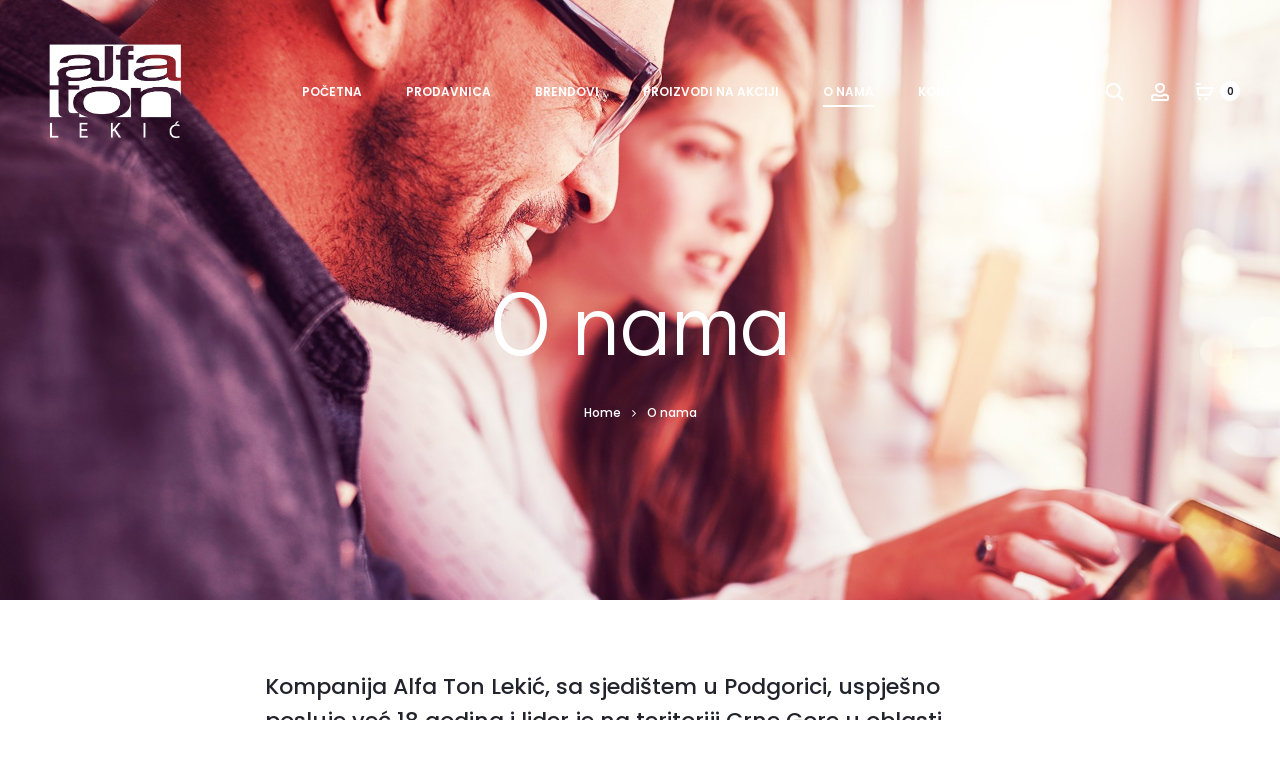

--- FILE ---
content_type: image/svg+xml
request_url: https://alfaton.me/wp-content/uploads/2023/11/visa-secure.svg
body_size: 643
content:
<?xml version="1.0" encoding="UTF-8"?>
<svg xmlns="http://www.w3.org/2000/svg" id="Layer_1" data-name="Layer 1" viewBox="0 0 150.36 93">
  <defs>
    <style> .cls-1, .cls-2, .cls-3 { stroke-width: 0px; } .cls-1, .cls-4 { fill: #fefefe; } .cls-2 { fill-rule: evenodd; } .cls-2, .cls-3 { fill: #1a1f71; } .cls-4 { stroke: #fefefe; stroke-miterlimit: 10; stroke-width: .22px; } </style>
  </defs>
  <g id="Layer_1-2" data-name="Layer_1">
    <rect class="cls-1" x="32.61" y="4" width="85.15" height="42.55"></rect>
    <rect class="cls-3" x="32.61" y="46.45" width="85.15" height="42.55"></rect>
    <path class="cls-4" d="m57.69,62.46c-.45-.22-1.2-.45-2.19-.45-2.07,0-3.38,1.16-3.38,2.71,0,1.33,1.05,2.21,2.6,2.8,1.24.48,1.77,1,1.77,1.83,0,.88-.69,1.48-1.93,1.48-.86,0-1.7-.26-2.26-.58l-.35,1.24c.51.32,1.54.59,2.52.59,2.33,0,3.62-1.23,3.62-2.86,0-1.34-.8-2.2-2.47-2.89-1.32-.53-1.9-.95-1.9-1.78,0-.63.52-1.3,1.75-1.3.85,0,1.51.25,1.85.43l.38-1.23Zm7.74,8.25h-4.09v-3.25h3.64v-1.23h-3.64v-2.84h3.86v-1.24h-5.43v9.8h5.67v-1.24Zm8.05-.22c-.45.21-1.17.35-1.88.35-2.14,0-3.48-1.35-3.48-3.75,0-2.54,1.49-3.82,3.5-3.82.77,0,1.38.17,1.82.36l.34-1.21c-.29-.14-1.02-.39-2.21-.39-2.88,0-5.1,1.82-5.1,5.15,0,3.12,1.94,4.92,4.84,4.92,1.13,0,2.01-.21,2.44-.41l-.27-1.19Zm9.14-8.34h-1.58v5.93c0,1.95-.81,2.79-2.11,2.79-1.2,0-2.05-.84-2.05-2.79v-5.93h-1.58v5.84c0,2.92,1.44,4.1,3.57,4.1s3.75-1.23,3.75-4.13v-5.8Zm6.6,5.12c1.05-.37,1.86-1.23,1.86-2.48,0-.79-.29-1.47-.83-1.92-.65-.55-1.6-.78-2.96-.78-.94,0-1.86.09-2.53.21v9.66h1.56v-4.14h.95c1.1,0,1.6.5,1.89,1.8.26,1.2.5,2.06.65,2.34h1.63c-.21-.37-.46-1.38-.77-2.66-.25-1.04-.68-1.72-1.46-2v-.02Zm-2.89-.58v-3.36c.19-.05.57-.09,1.1-.09,1.13,0,2.08.43,2.08,1.7,0,1.05-.82,1.75-2.12,1.75h-1.06Zm12.18,4.02h-4.09v-3.25h3.64v-1.23h-3.64v-2.84h3.86v-1.24h-5.43v9.8h5.66v-1.24Z"></path>
    <path class="cls-2" d="m73.17,15.94l-4.08,19.08h-4.93l4.08-19.08h4.93Zm20.78,12.32l2.61-7.17,1.49,7.17h-4.1Zm5.5,6.76h4.56l-3.98-19.08h-4.21c-.95,0-1.74.56-2.11,1.4l-7.4,17.7h5.18l1.03-2.85h6.33l.6,2.84Zm-12.88-6.23c.01-5.04-6.96-5.31-6.92-7.57.01-.69.67-1.41,2.1-1.59.7-.09,2.64-.16,4.87.84l.86-4.05c-1.18-.44-2.72-.85-4.62-.85-4.87,0-8.32,2.59-8.34,6.31-.03,2.75,2.46,4.27,4.33,5.19,1.91.94,2.56,1.54,2.56,2.37-.01,1.27-1.54,1.84-2.95,1.87-2.49.04-3.92-.67-5.08-1.2l-.89,4.18c1.16.53,3.28,1,5.49,1.01,5.19.01,8.57-2.56,8.6-6.53h0Zm-20.45-12.85l-8,19.08h-5.23l-3.93-15.23c-.23-.94-.44-1.28-1.17-1.68-1.19-.64-3.15-1.25-4.87-1.63l.11-.55h8.4c1.07,0,2.03.72,2.28,1.95l2.08,11.05,5.14-12.99h5.2Z"></path>
  </g>
</svg>


--- FILE ---
content_type: image/svg+xml
request_url: https://alfaton.me/wp-content/uploads/2023/11/kartice.svg
body_size: 2431
content:
<?xml version="1.0" encoding="UTF-8"?>
<svg xmlns="http://www.w3.org/2000/svg" xmlns:xlink="http://www.w3.org/1999/xlink" id="Layer_1" data-name="Layer 1" viewBox="0 0 410.09 93">
  <defs>
    <style> .cls-1 { fill: #f79e1b; } .cls-1, .cls-2, .cls-3, .cls-4, .cls-5, .cls-6, .cls-7, .cls-8, .cls-9 { stroke-width: 0px; } .cls-1, .cls-2, .cls-3, .cls-5, .cls-10, .cls-6, .cls-7, .cls-8 { fill-rule: evenodd; } .cls-2, .cls-4 { fill: #eb001b; } .cls-5 { fill: url(#linear-gradient); } .cls-10 { fill: #fff; stroke: #e0e0e0; stroke-miterlimit: 10; stroke-width: .75px; } .cls-6 { fill: #7375cf; } .cls-7 { fill: #ff5f00; } .cls-8 { fill: #231f20; } .cls-9 { fill: #00a2e5; } </style>
    <linearGradient id="linear-gradient" x1="4116.94" y1="-11661.65" x2="5893.71" y2="-11716.41" gradientTransform="translate(-89.59 -357.82) scale(.03 -.03)" gradientUnits="userSpaceOnUse">
      <stop offset="0" stop-color="#2f3387"></stop>
      <stop offset="1" stop-color="#181b62"></stop>
    </linearGradient>
  </defs>
  <path class="cls-10" d="m33.62,16.87h99.74c1.24,0,2.25,1,2.25,2.25v54.76c0,1.24-1,2.25-2.25,2.25H33.62c-1.24,0-2.25-1-2.25-2.25V19.12c0-1.24,1-2.25,2.25-2.25Z"></path>
  <path id="Combined-Shape" class="cls-5" d="m58.06,39.48c-2.56-1.69-4.87-2.28-5.25-2.39-.03,0-.07-.03-.07-.03l.1-.31h7.92c2.18,0,2.39,1.73,2.39,1.73l1.69,8.68h0l.55,2.83,4.81-13.24h5.39l-7.99,19.26h-5.25l-4.29-16.53Zm21.37,16.53h-5.25l3.28-19.26h5.29l-3.32,19.26Zm34.74,0h-5.84l-.59-2.87h-6.12l-1,2.87h-5.01l7.19-17.84s.41-1.42,2.21-1.42h5.29l3.87,19.26Zm-17.84-14.45c-2.04-1.14-6.67-1.42-6.67.69s6.64,2.56,6.64,7.4-4.91,6.36-8.16,6.36-5.39-1.04-5.39-1.04l.69-4.18c1.97,1.59,7.88,2.04,7.88-.48s-6.6-2.59-6.6-7.4c0-5.12,5.64-6.15,8.02-6.15,2.18,0,4.29.8,4.29.8l-.69,4.01Zm7.12,8.54h4.29l-1.56-7.43-2.73,7.43Z"></path>
  <path class="cls-10" d="m155.1,16.87h99.74c1.24,0,2.25,1,2.25,2.25v54.76c0,1.24-1,2.25-2.25,2.25h-99.74c-1.24,0-2.25-1-2.25-2.25V19.12c0-1.24,1-2.25,2.25-2.25Z"></path>
  <polygon id="Fill-2" class="cls-7" points="197.49 55.94 213.01 55.94 213.01 28.04 197.49 28.04 197.49 55.94"></polygon>
  <path id="Fill-3" class="cls-2" d="m198.49,41.97c0-5.64,2.63-10.68,6.78-13.93-3.04-2.39-6.85-3.8-10.96-3.8-9.82,0-17.77,7.95-17.77,17.74s7.95,17.74,17.77,17.74c4.11,0,7.92-1.42,10.96-3.77-4.15-3.25-6.78-8.3-6.78-13.97Z"></path>
  <path id="Fill-4" class="cls-1" d="m233.41,52.96v-.69h-.17l-.21.48-.21-.48h-.21v.69h.14v-.52l.21.45h.1l.21-.45v.52h.14Zm-1.14,0v-.55h.21v-.14h-.55v.14h.21v.55h.14Z"></path>
  <path id="Fill-5" class="cls-1" d="m233.96,41.97c0,9.82-7.95,17.74-17.74,17.74-4.15,0-7.95-1.42-10.96-3.77,4.11-3.25,6.78-8.3,6.78-13.97s-2.66-10.68-6.78-13.93c3.01-2.39,6.81-3.8,10.96-3.8,9.78,0,17.74,7.95,17.74,17.74Z"></path>
  <path class="cls-3" d="m187.57,68.73v-2.9c0-1.11-.66-1.83-1.83-1.83-.55,0-1.18.21-1.62.83-.35-.55-.8-.83-1.52-.83-.48,0-.97.14-1.35.69v-.59h-1v4.63h1v-2.56c0-.83.41-1.21,1.11-1.21s1,.41,1,1.21v2.56h1v-2.56c0-.83.48-1.21,1.11-1.21.69,0,1,.41,1,1.21v2.56h1.11Zm14.97-4.63h-1.66v-1.42h-1v1.42h-.9v.9h.9v2.14c0,1.07.45,1.69,1.59,1.69.45,0,.9-.14,1.24-.35l-.28-.86c-.31.17-.62.24-.86.24-.48,0-.69-.31-.69-.8v-2.07h1.66v-.9Zm8.54-.1c-.59,0-.97.28-1.21.69v-.59h-1v4.63h1v-2.63c0-.76.35-1.21.97-1.21.21,0,.45.07.62.1l.28-.97c-.17-.03-.45-.03-.66-.03h0Zm-12.93.48c-.48-.35-1.14-.48-1.87-.48-1.14,0-1.94.59-1.94,1.49,0,.8.59,1.21,1.59,1.35l.48.07c.52.1.83.24.83.48,0,.35-.38.59-1.07.59s-1.21-.24-1.52-.48l-.48.76c.52.38,1.24.59,1.97.59,1.35,0,2.11-.62,2.11-1.52,0-.8-.62-1.24-1.59-1.38l-.48-.07c-.41-.03-.76-.14-.76-.41,0-.35.35-.55.86-.55.59,0,1.14.24,1.45.41l.41-.83Zm26.83-.48c-.59,0-.97.28-1.21.69v-.59h-1v4.63h1v-2.63c0-.76.35-1.21.97-1.21.17,0,.41.07.62.1l.28-.97c-.17-.03-.48-.03-.66-.03h0Zm-12.9,2.42c0,1.38.97,2.42,2.45,2.42.69,0,1.14-.14,1.62-.55l-.48-.8c-.38.28-.76.41-1.18.41-.83,0-1.42-.59-1.42-1.49s.59-1.45,1.42-1.52c.41,0,.8.17,1.18.45l.48-.83c-.48-.38-.93-.52-1.62-.52-1.49,0-2.45,1-2.45,2.42h0Zm9.33,0v-2.32h-1v.59c-.35-.45-.83-.69-1.45-.69-1.31,0-2.32,1-2.32,2.42s1,2.42,2.32,2.42c.66,0,1.14-.24,1.45-.69v.59h1v-2.32Zm-3.7,0c0-.83.52-1.52,1.38-1.52s1.38.66,1.38,1.52-.55,1.49-1.38,1.49c-.86-.03-1.38-.66-1.38-1.49h0Zm-12.07-2.42c-1.35,0-2.32.97-2.32,2.42s.97,2.42,2.35,2.42c.69,0,1.35-.21,1.9-.62l-.48-.73c-.38.28-.86.48-1.35.48-.62,0-1.24-.31-1.42-1.14h3.42v-.38c.03-1.49-.83-2.45-2.11-2.45h0Zm0,.86c.62,0,1.07.38,1.14,1.11h-2.39c.1-.62.52-1.11,1.24-1.11h0Zm25.03,1.56v-4.15h-1v2.42c-.35-.45-.83-.69-1.45-.69-1.28,0-2.28,1-2.28,2.42s1,2.42,2.28,2.42c.69,0,1.18-.24,1.45-.69v.59h1v-2.32Zm-3.7,0c0-.83.52-1.52,1.38-1.52s1.42.66,1.42,1.52-.59,1.49-1.42,1.49c-.86-.03-1.38-.66-1.38-1.49h0Zm-33.74,0v-2.32h-1v.59c-.35-.45-.83-.69-1.45-.69-1.28,0-2.28,1-2.28,2.42s1,2.42,2.28,2.42c.69,0,1.18-.24,1.45-.69v.59h1v-2.32Zm-3.73,0c0-.83.52-1.52,1.38-1.52s1.42.66,1.42,1.52-.59,1.49-1.42,1.49c-.86-.03-1.38-.66-1.38-1.49Z"></path>
  <path id="Fill-1" class="cls-3" d="m232.13,68.52v.1h.07s.03-.03.03-.03t.03-.03l-.03-.03h-.1Zm.07-.07s.07,0,.1.03.03.03.03.07,0,.07-.03.07c0,.03-.03.03-.07.03l.1.14h-.07l-.1-.14h-.03v.14h-.07v-.35h.14Zm-.03.45h.14l.07-.07s.03-.07.07-.1c0-.03.03-.07.03-.1s-.03-.07-.03-.1c-.03-.03-.03-.07-.07-.1l-.07-.07h-.24s-.07.03-.07.07c-.03.03-.07.07-.07.1-.03.03-.03.07-.03.1s0,.07.03.1c0,.03.03.07.07.1,0,.03.03.03.07.07h.1Zm0-.66c.07,0,.1.03.17.03l.1.1s.07.07.07.1c.03.03.03.1.03.14,0,.07,0,.1-.03.14,0,.07-.03.1-.07.14s-.07.03-.1.07c-.07,0-.1.03-.17.03-.03,0-.07-.03-.14-.03-.03-.03-.07-.03-.1-.07s-.07-.07-.07-.14c-.03-.03-.03-.07-.03-.14,0-.03,0-.1.03-.14,0-.03.03-.07.07-.1l.1-.1c.07,0,.1-.03.14-.03Z"></path>
  <path class="cls-10" d="m276.73,16.87h99.74c1.24,0,2.25,1,2.25,2.25v54.76c0,1.24-1,2.25-2.25,2.25h-99.74c-1.24,0-2.28-1-2.28-2.25V19.12c0-1.24,1.04-2.25,2.28-2.25Z"></path>
  <circle class="cls-4" cx="315.83" cy="41.38" r="18.22"></circle>
  <circle class="cls-9" cx="336.64" cy="41.38" r="18.22"></circle>
  <path class="cls-6" d="m334.05,41.38c0-6.26-3.15-11.72-7.81-14.83-4.7,3.35-7.81,8.82-7.81,14.83s3.11,11.69,7.81,14.83c4.67-3.15,7.81-8.61,7.81-14.83Z"></path>
  <path class="cls-8" d="m342,64.13c.21,0,.52.03.76.1l-.35,1.04c-.21-.1-.45-.1-.66-.1-.73,0-1.07.45-1.07,1.28v2.8h-1.11v-5.01h1.07v.62c.28-.45.69-.73,1.35-.73h0Zm-4.04,1.11h-1.8v2.28c0,.48.17.83.73.83.28,0,.66-.1.97-.28l.31.93c-.35.24-.9.38-1.35.38-1.31,0-1.76-.69-1.76-1.87v-2.28h-1v-1h1v-1.52h1.11v1.52h1.8v1Zm-13.97,1.07c.1-.73.55-1.21,1.31-1.21s1.18.45,1.28,1.21h-2.59Zm3.73.45c-.03-1.59-.97-2.63-2.39-2.63s-2.49,1.04-2.49,2.63,1.07,2.63,2.56,2.63c.76,0,1.45-.21,2.04-.69l-.52-.83c-.41.35-.97.52-1.45.52-.73,0-1.35-.31-1.52-1.21h3.73c0-.14.03-.28.03-.41h0Zm4.81-1.24c-.31-.17-.93-.41-1.59-.41-.59,0-.93.21-.93.59,0,.31.38.41.83.48l.52.07c1.11.17,1.76.62,1.76,1.52s-.83,1.62-2.28,1.62c-.83,0-1.59-.21-2.18-.66l.52-.83c.35.28.9.52,1.66.52s1.14-.24,1.14-.62c0-.28-.28-.45-.86-.52l-.52-.07c-1.14-.17-1.73-.66-1.73-1.49,0-1,.8-1.59,2.07-1.59.8,0,1.52.17,2.04.52l-.45.86Zm13.45-.35c-.24,0-.45.03-.62.1-.21.07-.38.17-.52.35-.14.14-.24.31-.31.48-.1.21-.14.41-.14.66s.03.45.14.66c.07.21.17.38.31.52s.31.24.52.35c.17.07.38.1.62.1.21,0,.41-.03.62-.1.21-.1.38-.21.52-.35s.24-.31.31-.52c.1-.21.14-.41.14-.66s-.03-.45-.14-.66c-.07-.17-.17-.35-.31-.48-.14-.17-.31-.28-.52-.35s-.41-.1-.62-.1h0Zm0-1.04c.38,0,.76.03,1.07.17.35.14.62.35.86.59.24.21.45.48.59.83.1.31.17.66.17,1.04s-.07.73-.17,1.07c-.14.31-.35.59-.59.83s-.52.41-.86.55c-.31.14-.69.21-1.07.21s-.76-.07-1.07-.21c-.35-.14-.62-.31-.86-.55s-.45-.52-.55-.83c-.14-.35-.21-.69-.21-1.07s.07-.73.21-1.04c.1-.35.31-.62.55-.83.24-.24.52-.45.86-.59.31-.14.69-.17,1.07-.17h0Zm-28.38,2.63c0-.9.59-1.62,1.52-1.62s1.52.69,1.52,1.62-.62,1.59-1.52,1.59-1.52-.73-1.52-1.59h0Zm4.08,0v-2.52h-1.11v.62c-.35-.45-.86-.73-1.59-.73-1.38,0-2.49,1.07-2.49,2.63s1.11,2.63,2.49,2.63c.73,0,1.24-.28,1.59-.73v.59h1.11v-2.49Zm-6.15,2.49v-3.15c0-1.18-.76-1.97-1.97-1.97-.66-.03-1.31.17-1.76.86-.35-.55-.9-.86-1.66-.86-.55,0-1.07.14-1.49.73v-.62h-1.07v5.01h1.11v-2.77c0-.86.45-1.35,1.21-1.35s1.11.48,1.11,1.35v2.77h1.07v-2.77c0-.86.52-1.35,1.24-1.35s1.11.48,1.11,1.35v2.77h1.11Z"></path>
</svg>


--- FILE ---
content_type: image/svg+xml
request_url: https://alfaton.me/wp-content/uploads/2023/11/all-secure.svg
body_size: 1837
content:
<?xml version="1.0" encoding="UTF-8"?>
<svg xmlns="http://www.w3.org/2000/svg" id="Layer_1" data-name="Layer 1" viewBox="0 0 299.64 93">
  <defs>
    <style> .cls-1 { letter-spacing: 0em; } .cls-2, .cls-3, .cls-4, .cls-5 { stroke-width: 0px; } .cls-2, .cls-4 { fill: #fefefe; } .cls-6 { fill: #bfcad9; font-family: MyriadPro-Regular, 'Myriad Pro'; font-size: 16px; isolation: isolate; } .cls-3 { fill: #3bb0c8; } .cls-7 { letter-spacing: 0em; } .cls-8 { letter-spacing: 0em; } .cls-9 { letter-spacing: 0em; } .cls-4, .cls-5 { fill-rule: evenodd; } .cls-5 { fill: #213d62; } .cls-10 { letter-spacing: 0em; } .cls-11 { letter-spacing: 0em; } </style>
  </defs>
  <g id="Layer_1-2" data-name="Layer_1">
    <path class="cls-5" d="m37.7,0h224.2c1.25,0,2.27,1.02,2.27,2.24v88.49c0,1.25-1.02,2.27-2.27,2.27H37.7c-1.22,0-2.24-1.02-2.24-2.27V2.24C35.46,1.02,36.49,0,37.7,0Z"></path>
  </g>
  <g id="Layer_1_0" data-name="Layer_1 0">
    <text class="cls-6" transform="translate(53.06 27.96)">
      <tspan class="cls-7" x="0" y="0">S</tspan>
      <tspan x="7.98" y="0">ecu</tspan>
      <tspan class="cls-9" x="31.98" y="0">r</tspan>
      <tspan x="37.05" y="0">e p</tspan>
      <tspan class="cls-11" x="57.56" y="0">a</tspan>
      <tspan x="65.14" y="0">yme</tspan>
      <tspan class="cls-1" x="94.04" y="0">n</tspan>
      <tspan x="102.85" y="0">ts </tspan>
      <tspan class="cls-10" x="117.87" y="0">b</tspan>
      <tspan class="cls-8" x="126.87" y="0">y</tspan>
    </text>
    <g id="_1922680067024" data-name=" 1922680067024">
      <path class="cls-2" d="m91.36,50.65l.57.17-.09.65c-.17.57-.17,1.13-.23,1.79-.09.79-.17,1.62-.34,2.35l3.23,1.28,12.95-8.73-14.97.17-1.62,2.18c.17,0,.31.09.48.14h0Z"></path>
      <path class="cls-2" d="m86.51,49.12l.17-.09.23.09c.65.26,1.39.48,2.01.74h.17l2.18-2.52-3.23-14.23-5.75,14.23,1.79,2.52c.74-.26,1.62-.48,2.44-.74h0Z"></path>
      <path class="cls-2" d="m80.84,55.61c-.09-.74,0-1.47.09-2.21.09-.71.09-1.36.09-1.93v-.65l.65-.23c.14,0,.31-.09.48-.09l-1.3-2.18-14.88-.17,11.39,8.73,3.49-1.28h0Z"></path>
      <polygon class="cls-3" points="74.3 74.52 73.08 74.52 73.16 73.24 74.44 73.24 74.3 74.52"></polygon>
      <polygon class="cls-3" points="71.06 76.39 69.76 76.39 69.85 75.17 71.12 75.17 71.06 76.39"></polygon>
      <polygon class="cls-3" points="75.91 69.1 77.22 69.1 77.27 67.83 76.08 67.83 75.91 69.1"></polygon>
      <polygon class="cls-3" points="77.13 70.07 78.41 70.07 78.49 68.79 77.22 68.79 77.13 70.07"></polygon>
      <polygon class="cls-3" points="74.61 71.14 75.91 71.14 76 69.84 74.69 69.84 74.61 71.14"></polygon>
      <polygon class="cls-3" points="71.94 72.19 73.25 72.19 73.33 70.97 72.11 70.97 71.94 72.19"></polygon>
      <path class="cls-3" d="m76.71,66.27h1.3-1.3Zm2.69-1.28h0l.06-1.22h1.22l-.09,1.22h-1.19Zm-5.44,3.8h1.3l.09-1.3h1.3l.06-1.22h1.3l-.17,1.22h1.3l.09-1.22h2.49l.17-1.28h1.22l.09-.34.09-.88h1.19v-.09l.17-2.35c-1.22-.88-2.35-1.84-3.15-3.15-.09-.26-.26-.48-.34-.74l-3.46.96-4.88,11.65h1.05l.09-1.28h0Z"></path>
      <path class="cls-2" d="m90.57,57.28c-.17.26-.34.51-.51.74-.96,1.3-2.27,2.27-3.63,3.15l-.26,2.35,11.17,8.81-3.46-14.06-3.32-.99h0Z"></path>
      <path class="cls-4" d="m116.76,64.26c.34-2.18.99-5.67,1.96-10.35-.09,4.11-.09,7.51-.09,10.35h-1.87Zm6.07-15.87h-7.82l-4.71.09v.26c1.7.4,3.15,1.05,4.28,1.93l-4.45,22.33h5.58l.74-4.36h1.93l-.06,4.36h5.5l-.99-24.6h0Z"></path>
      <polygon class="cls-4" points="132.46 48.38 130.76 68.06 133.99 68.06 133.59 72.99 124.86 72.99 127.04 48.38 132.46 48.38"></polygon>
      <polygon class="cls-4" points="142.66 48.38 140.96 68.06 144.28 68.06 143.8 72.99 135.12 72.99 137.25 48.38 142.66 48.38"></polygon>
      <path class="cls-4" d="m158.11,55.92h-5.02l.17-1.87c.09-.79.09-1.36-.09-1.62-.09-.23-.31-.31-.57-.31-.31,0-.65.14-.82.48-.14.23-.31.74-.4,1.36,0,.82,0,1.47.17,1.87s.65.88,1.36,1.45c2.27,1.7,3.66,3.17,4.22,4.22s.74,2.83.48,5.24c-.17,1.7-.4,3-.88,3.83-.43.88-1.13,1.53-2.21,2.1-1.05.57-2.18.88-3.54.88-1.45,0-2.66-.31-3.66-.96-.96-.65-1.53-1.53-1.76-2.52-.26-.96-.26-2.41-.09-4.28l.14-1.62h5.02l-.23,3c-.09.96-.09,1.53,0,1.79.17.31.4.4.74.4.4,0,.62-.17.88-.48.17-.34.31-.82.4-1.47.09-1.45,0-2.41-.23-2.83-.34-.48-1.13-1.19-2.35-2.27-1.3-1.05-2.1-1.76-2.52-2.24-.4-.51-.71-1.13-.88-2.04-.26-.79-.31-1.87-.17-3.15.17-1.96.48-3.32.99-4.14.48-.88,1.19-1.62,2.1-2.1.96-.48,2.1-.74,3.4-.74s2.58.34,3.54.82c.91.57,1.56,1.22,1.79,2.01.26.82.26,2.18.09,4.22l-.09.96h0Z"></path>
      <polygon class="cls-4" points="161.11 48.38 170.15 48.38 169.67 53.34 166.13 53.34 165.7 58.02 169.02 58.02 168.62 62.73 165.31 62.73 164.83 68.06 168.79 68.06 168.4 72.99 158.93 72.99 161.11 48.38"></polygon>
      <path class="cls-4" d="m184.02,59.16h-5.53l.43-4.28c.09-1.22.09-2.04,0-2.35-.09-.26-.34-.4-.74-.4s-.74.14-.88.57c-.09.31-.26,1.13-.34,2.41l-1.05,11.42c-.09,1.13-.09,1.93,0,2.27.09.4.34.57.74.57s.71-.17.88-.57c.09-.34.26-1.22.4-2.52l.26-3.15h5.41l-.09.96c-.23,2.61-.48,4.36-.88,5.41-.4,1.08-1.22,2.04-2.27,2.83-1.13.82-2.49,1.22-3.97,1.22-1.62,0-2.92-.4-3.88-1.05s-1.53-1.62-1.79-2.83c-.23-1.22-.23-2.98-.06-5.41l.62-7.11c.17-1.79.34-3.17.51-3.97.23-.91.54-1.79,1.19-2.58.57-.82,1.3-1.47,2.27-1.96.99-.48,2.04-.74,3.17-.74,1.62,0,2.89.43,3.88,1.13.96.74,1.62,1.62,1.76,2.66.26,1.13.34,2.83.09,5.1l-.14,2.35h0Z"></path>
      <path class="cls-4" d="m199.35,48.38l-1.45,16.44c-.17,1.87-.34,3.23-.51,3.97-.14.71-.57,1.53-1.13,2.35-.57.71-1.28,1.36-2.18,1.76-.79.43-1.84.65-2.98.65-1.22,0-2.24-.23-3.2-.71-.91-.51-1.56-1.13-1.96-1.96-.4-.74-.65-1.62-.65-2.44,0-.88.17-2.75.4-5.5l1.22-14.57h5.47l-1.59,18.45c-.09,1.05-.14,1.79-.09,2.13.09.23.26.4.57.4.34,0,.57-.17.74-.48.09-.34.26-1.13.34-2.35l1.59-18.14h5.41Z"></path>
      <path class="cls-4" d="m201.62,48.38h3.8c2.58,0,4.28.17,5.19.43.88.23,1.62.79,2.1,1.79.48.96.65,2.41.4,4.51-.17,1.96-.48,3.26-.88,3.88-.48.65-1.3,1.08-2.52,1.22,1.05.26,1.7.74,2.04,1.22.31.57.57,1.05.57,1.45.06.43,0,1.64-.17,3.66l-.57,6.46h-5.02l.74-8.16c.09-1.3.09-2.1-.09-2.44-.17-.31-.57-.48-1.3-.48l-.96,11.08h-5.5l2.18-24.6h0Zm5.1,4.22l-.48,5.5c.57,0,.96-.09,1.28-.31.26-.17.4-.82.48-1.96l.17-1.3c.09-.79,0-1.28-.26-1.53-.23-.23-.62-.4-1.19-.4h0Z"></path>
      <polygon class="cls-4" points="215.93 48.38 225 48.38 224.6 53.34 220.95 53.34 220.55 58.02 223.95 58.02 223.53 62.73 220.15 62.73 219.64 68.06 223.7 68.06 223.21 72.99 213.83 72.99 215.93 48.38"></polygon>
    </g>
  </g>
</svg>


--- FILE ---
content_type: image/svg+xml
request_url: https://alfaton.me/wp-content/uploads/2023/11/master-id-check.svg
body_size: 2400
content:
<?xml version="1.0" encoding="UTF-8"?>
<svg xmlns="http://www.w3.org/2000/svg" id="Layer_1" data-name="Layer 1" viewBox="0 0 150.36 93">
  <defs>
    <style> .cls-1 { fill: #f9a132; } .cls-1, .cls-2, .cls-3, .cls-4 { stroke-width: 0px; } .cls-2 { fill: #f26b35; } .cls-4 { fill: #e63237; } </style>
  </defs>
  <g id="_Layer_1" data-name=" #Layer_1">
    <path class="cls-3" d="m114.57,88.43h-.16v.43h-.08v-.43h-.16v-.08h.41v.08Zm.62.43h-.08v-.41l-.14.37h-.09l-.14-.36v.41h-.08v-.51h.12l.14.36.14-.36h.12v.51Zm-76.64,0h-1.11v-12.73h1.11v12.73Zm8.46-12.73h0c1.06,0,2.01.15,2.86.45.85.3,1.57.72,2.16,1.27.6.55,1.05,1.22,1.37,2,.32.79.49,1.67.49,2.64s-.16,1.86-.49,2.64c-.32.79-.78,1.46-1.37,2.01-.59.55-1.31.97-2.16,1.27-.85.3-1.81.45-2.86.45h-4.65v-12.73h4.65Zm-3.54,1.06h0v10.62h3.54c.93,0,1.75-.12,2.45-.38.71-.25,1.31-.6,1.79-1.06.49-.47.85-1.02,1.1-1.68.24-.66.37-1.39.37-2.19s-.12-1.54-.37-2.19c-.25-.66-.62-1.22-1.1-1.68-.49-.46-1.08-.82-1.79-1.06-.7-.25-1.52-.37-2.45-.37h-3.54Zm24.05-1.2h0c.55,0,1.08.06,1.58.18.51.12.99.3,1.43.52.45.23.85.51,1.21.83s.67.68.93,1.09l-.93.62c-.22-.34-.48-.63-.78-.9s-.63-.49-.99-.68c-.36-.18-.75-.34-1.16-.43s-.85-.15-1.29-.15c-.76,0-1.46.13-2.12.39-.65.26-1.22.63-1.7,1.11-.48.48-.86,1.05-1.14,1.72-.28.66-.41,1.41-.41,2.21s.14,1.56.41,2.22c.28.67.66,1.24,1.14,1.72.49.48,1.05.85,1.7,1.11.66.26,1.36.39,2.12.39.44,0,.87-.05,1.28-.14.41-.1.8-.24,1.16-.43s.69-.41.99-.68c.3-.27.56-.57.78-.91l.91.66c-.27.4-.58.76-.95,1.07s-.76.58-1.2.81c-.43.22-.91.39-1.41.51-.5.12-1.02.18-1.56.18-.93,0-1.79-.16-2.59-.48-.8-.32-1.48-.77-2.07-1.34-.58-.57-1.04-1.26-1.37-2.06s-.49-1.68-.49-2.63.16-1.83.49-2.63.79-1.48,1.37-2.06c.58-.58,1.27-1.02,2.07-1.35.8-.32,1.66-.48,2.59-.48Zm8.92,5.8h0c.17-.28.37-.52.6-.73.22-.2.47-.37.74-.5.26-.13.55-.23.83-.3.29-.06.58-.09.87-.09.53,0,1.02.08,1.47.24.44.16.82.39,1.14.68.32.3.57.66.74,1.09.17.43.26.9.26,1.43v5.24h-1.04v-4.93c0-.43-.06-.82-.18-1.16-.12-.35-.3-.64-.53-.88-.24-.24-.53-.42-.87-.55-.34-.13-.72-.2-1.16-.2-.4,0-.78.07-1.12.2-.35.14-.65.34-.91.58-.26.25-.46.55-.61.9s-.22.74-.22,1.15v4.88h-1.04v-13.09h1.04v6.02Zm13.42-1.62h0c.57,0,1.1.11,1.58.32.49.22.91.51,1.27.9s.64.85.84,1.39c.2.53.31,1.12.32,1.75v.22c0,.07,0,.14-.01.2h-7.18c.04.5.15.94.34,1.33.18.39.43.72.72.99s.64.47,1.02.61c.38.14.8.21,1.23.21.6,0,1.14-.11,1.61-.33s.9-.51,1.29-.89l.55.71c-.28.28-.55.51-.83.68-.28.18-.57.33-.86.44-.3.11-.59.18-.9.22-.3.05-.6.07-.91.07-.62,0-1.2-.11-1.73-.32-.53-.22-.99-.52-1.37-.91s-.68-.85-.89-1.39c-.21-.54-.32-1.14-.32-1.79s.11-1.24.32-1.78.51-1.01.89-1.4c.37-.39.83-.7,1.35-.91.51-.22,1.08-.33,1.68-.33Zm-.02.92h0c-.43,0-.83.07-1.2.22-.36.14-.68.35-.95.62-.27.26-.49.58-.66.94-.18.36-.28.76-.34,1.2h6.12c-.04-.45-.14-.85-.3-1.22s-.37-.68-.64-.94c-.27-.26-.57-.47-.92-.61-.34-.14-.72-.22-1.12-.22Zm10.36-.92h0c.64,0,1.22.11,1.77.34.55.22,1.01.55,1.39.99l-.67.7c-.34-.34-.71-.6-1.12-.78-.42-.18-.88-.28-1.39-.28-.47,0-.91.09-1.31.26-.4.18-.76.41-1.05.72-.3.3-.53.67-.7,1.09-.16.42-.25.88-.25,1.38s.09.95.25,1.37c.17.43.4.79.7,1.09s.65.54,1.05.71c.4.18.84.26,1.31.26.51,0,.97-.1,1.4-.29.43-.2.81-.45,1.14-.78l.64.71c-.39.43-.85.76-1.39.99-.54.23-1.12.34-1.76.34s-1.24-.11-1.77-.34c-.54-.22-1-.53-1.39-.93-.39-.39-.69-.86-.9-1.4-.22-.54-.32-1.12-.32-1.75s.11-1.22.32-1.76c.21-.54.51-1.01.9-1.4.39-.39.85-.7,1.39-.93.53-.22,1.12-.34,1.77-.34Zm6.64,3.75h1.39l3.6-3.61h1.31l-4.08,4.03,4.15,4.52h-1.32l-3.67-4.01h-1.39v4.01h-1.04v-13.09h1.04v8.15Zm-58.62-14.35h0v-4.36c0-1.65-1.05-2.75-2.74-2.77-.89-.01-1.8.26-2.44,1.24-.48-.77-1.24-1.24-2.3-1.24-.74,0-1.47.22-2.04,1.03v-.85h-1.51v6.95h1.52v-3.86c0-1.21.67-1.85,1.71-1.85s1.51.66,1.51,1.83v3.87h1.52v-3.86c0-1.21.7-1.85,1.7-1.85s1.53.66,1.53,1.83v3.87h1.53Zm22.61-6.95h-2.48v-2.12h-1.52v2.12h-1.41v1.38h1.41v3.17c0,1.61.62,2.58,2.42,2.58.65,0,1.41-.2,1.89-.54l-.43-1.29c-.45.26-.95.39-1.34.39-.76,0-1.01-.46-1.01-1.16v-3.14h2.48v-1.38Zm12.9-.18h0c-.87,0-1.44.41-1.83,1.02v-.84h-1.5v6.95h1.51v-3.9c0-1.15.5-1.79,1.48-1.79.31,0,.62.05.95.18l.47-1.43c-.34-.13-.77-.19-1.08-.19Zm-19.51.73h0c-.73-.48-1.73-.73-2.84-.73-1.76,0-2.9.84-2.9,2.23,0,1.14.84,1.83,2.4,2.05l.72.11c.83.11,1.22.33,1.22.72,0,.54-.55.85-1.58.85s-1.81-.34-2.32-.73l-.71,1.18c.83.61,1.88.91,3.01.91,2.01,0,3.17-.95,3.17-2.27,0-1.22-.91-1.86-2.43-2.08l-.71-.1c-.66-.09-1.18-.22-1.18-.68,0-.51.5-.81,1.33-.81.89,0,1.75.34,2.17.6l.66-1.22Zm40.53-.73h0c-.87,0-1.44.41-1.83,1.02v-.84h-1.5v6.95h1.51v-3.9c0-1.15.5-1.79,1.48-1.79.31,0,.62.05.95.18l.47-1.43c-.34-.13-.77-.19-1.08-.19Zm-19.49,3.65h0c0,2.11,1.47,3.65,3.71,3.65,1.05,0,1.75-.24,2.5-.83l-.72-1.22c-.57.41-1.17.63-1.82.63-1.21-.02-2.1-.89-2.1-2.23s.89-2.21,2.1-2.23c.65,0,1.25.22,1.82.62l.72-1.22c-.76-.6-1.45-.83-2.5-.83-2.24,0-3.71,1.54-3.71,3.65Zm14.17,0h0v-3.48h-1.52v.84c-.48-.62-1.2-1.02-2.19-1.02-1.95,0-3.48,1.52-3.48,3.65s1.52,3.65,3.48,3.65c.99,0,1.71-.39,2.19-1.02v.84h1.52v-3.48Zm-5.63,0h0c0-1.22.8-2.23,2.11-2.23s2.1.96,2.1,2.23-.85,2.23-2.1,2.23c-1.31,0-2.11-1.01-2.11-2.23Zm-18.27-3.65h0c-2.04,0-3.46,1.48-3.46,3.65s1.48,3.65,3.57,3.65c1.04,0,2.01-.26,2.85-.98l-.74-1.12c-.58.47-1.33.72-2.02.72-.97,0-1.86-.45-2.08-1.7h5.16c.01-.18.03-.37.03-.58-.01-2.17-1.35-3.65-3.3-3.65Zm-.03,1.35h0c.97,0,1.6.61,1.76,1.69h-3.61c.16-1.01.77-1.69,1.85-1.69Zm37.96,2.3h0v-6.27h-1.52v3.64c-.48-.62-1.2-1.02-2.19-1.02-1.95,0-3.48,1.52-3.48,3.65s1.52,3.65,3.48,3.65c.99,0,1.71-.39,2.19-1.02v.84h1.52v-3.48Zm-5.63,0h0c0-1.22.8-2.23,2.11-2.23s2.1.96,2.1,2.23-.85,2.23-2.1,2.23c-1.31,0-2.11-1.01-2.11-2.23Zm-51.1,0h0v-3.48h-1.51v.84c-.48-.62-1.21-1.02-2.19-1.02-1.95,0-3.48,1.52-3.48,3.65s1.53,3.65,3.48,3.65c.99,0,1.71-.39,2.19-1.02v.84h1.51v-3.48Zm-5.63,0h0c0-1.22.8-2.23,2.11-2.23s2.1.96,2.1,2.23-.84,2.23-2.1,2.23-2.11-1.01-2.11-2.23Zm64.89,2.47h0c.09,0,.18.01.27.05.09.03.16.09.22.14.07.07.12.14.15.22.04.09.06.17.06.27,0,.09-.02.18-.06.27-.03.08-.09.15-.15.22-.06.07-.14.11-.22.15-.09.03-.18.05-.27.05-.11,0-.2-.02-.28-.05-.09-.04-.16-.09-.22-.15s-.11-.14-.15-.22c-.03-.09-.05-.18-.05-.27,0-.1.02-.18.05-.27.04-.09.09-.16.15-.22.07-.06.14-.11.22-.14.09-.04.18-.05.28-.05Zm0,1.23h0c.07,0,.14-.01.2-.05.07-.03.12-.07.17-.11.05-.05.09-.11.12-.17.03-.07.04-.14.04-.21s-.01-.14-.04-.21c-.03-.07-.07-.12-.12-.17-.05-.05-.11-.09-.17-.12-.06-.03-.13-.04-.2-.04-.08,0-.15.01-.22.04-.07.03-.12.07-.17.12-.05.05-.09.11-.11.17-.03.07-.05.14-.05.21s.01.14.05.21c.03.07.07.12.11.17s.11.09.17.11c.07.03.14.05.22.05Zm.04-.86h0c.08,0,.14.01.19.05s.07.09.07.15c0,.05-.02.1-.05.13-.04.03-.09.05-.15.07l.21.24h-.16l-.2-.24h-.06v.24h-.14v-.64h.3Zm-.16.12h0v.17h.16s.06,0,.09-.02c.02-.01.03-.04.03-.07s-.01-.05-.03-.07c-.03-.01-.05-.02-.09-.02h-.16Z"></path>
    <polygon class="cls-2" points="86.64 50.79 63.72 50.79 63.72 9.6 86.64 9.6 86.64 50.79"></polygon>
    <path class="cls-4" d="m65.18,30.2c0-8.36,3.92-15.8,10.01-20.6-4.45-3.51-10.08-5.6-16.19-5.6-14.46,0-26.19,11.73-26.19,26.2s11.73,26.19,26.19,26.19c6.11,0,11.73-2.09,16.19-5.6-6.09-4.8-10.01-12.24-10.01-20.59Z"></path>
    <path class="cls-3" d="m115.06,46.42v-.84h.34v-.17h-.87v.17h.34v.84h.18Zm1.68,0h0v-1.02h-.27l-.3.7-.31-.7h-.26v1.02h.19v-.77l.28.66h.2l.28-.66v.77h.19Z"></path>
    <path class="cls-1" d="m117.56,30.2c0,14.46-11.72,26.19-26.19,26.19-6.11,0-11.73-2.09-16.19-5.6,6.09-4.8,10.01-12.24,10.01-20.59s-3.92-15.8-10.01-20.6c4.45-3.51,10.08-5.6,16.19-5.6,14.47,0,26.19,11.73,26.19,26.2Z"></path>
  </g>
</svg>


--- FILE ---
content_type: image/svg+xml
request_url: https://alfaton.me/wp-content/uploads/2023/11/hipotekarna-banka.svg
body_size: 1532
content:
<?xml version="1.0" encoding="UTF-8"?>
<svg xmlns="http://www.w3.org/2000/svg" id="Layer_1" data-name="Layer 1" viewBox="0 0 400.7 93">
  <defs>
    <style> .cls-1 { fill: #ea5b0c; stroke-width: 0px; } </style>
  </defs>
  <path class="cls-1" d="m134.17,49.46l-10.94,23.94h3.99l2.73-6.13h9.31l2.66,6.13h3.99l-10.86-23.94h-.89Zm1.33,9.09l2.36,5.47h-6.5l2.36-5.47c.15-.37.3-.81.44-1.26.15-.44.3-.96.44-1.48.15.59.3,1.03.44,1.48.15.52.3.89.44,1.26"></path>
  <rect class="cls-1" x="135.13" y="19.53" width="8.65" height="23.94"></rect>
  <polygon class="cls-1" points="131.29 43.47 131.29 19.53 122.79 19.53 122.79 27.51 116.07 27.51 116.07 19.53 107.57 19.53 107.57 43.47 116.07 43.47 116.07 35.05 122.79 35.05 122.79 43.47 131.29 43.47"></polygon>
  <path class="cls-1" d="m118.14,60.69c1.11-.37,1.92-.96,2.51-1.77.59-.89.89-1.92.89-3.18,0-1.03-.22-2.07-.59-2.96s-.96-1.63-1.7-2.14c-.59-.44-1.26-.74-2.07-.89-.81-.22-2.07-.3-3.77-.3h-5.91v23.94h5.91c2.22,0,3.84-.15,4.8-.44.96-.3,1.77-.74,2.36-1.4.59-.59,1.11-1.33,1.4-2.22s.52-1.77.52-2.73c0-1.63-.37-2.96-1.18-3.99-.74-1.03-1.77-1.7-3.18-1.92m-6.87-7.98h1.48c1.92,0,3.25.3,3.92.81.67.52,1.03,1.48,1.03,2.73,0,1.18-.37,2.07-1.11,2.59-.74.52-2,.74-3.84.74h-1.48v-6.87h0Zm6.95,15.44c-.3.52-.59.96-1.11,1.26-.37.3-.89.44-1.55.59s-1.63.15-2.96.15h-1.33v-7.61h2.44c.74,0,1.4.07,1.85.15.44.07.89.22,1.26.44.59.3,1.03.74,1.33,1.33s.44,1.26.44,2c0,.59-.07,1.18-.37,1.7"></path>
  <polygon class="cls-1" points="189.74 49.46 185.09 49.46 176.66 59.36 176.66 49.46 172.9 49.46 172.9 73.4 176.66 73.4 176.66 61.21 185.97 73.4 190.85 73.4 180.51 60.1 189.74 49.46"></polygon>
  <polygon class="cls-1" points="263.27 19.53 253.66 19.53 248.27 29.73 248.27 19.53 239.92 19.53 239.92 43.47 248.27 43.47 248.27 33.49 253.96 43.47 264.31 43.47 256.1 31.35 263.27 19.53"></polygon>
  <path class="cls-1" d="m275.02,19.53l-8.42,23.94h9.09l.74-3.03h6.43l.74,3.03h9.09l-8.2-23.94h-9.46Zm2.88,15.22c.15-.37.22-.74.3-1.11s.22-.74.3-1.11c.22-.96.44-1.85.67-2.81s.3-1.92.44-2.96h.15c.07.96.22,1.92.44,2.88.15.96.37,1.92.67,2.81.07.37.22.74.3,1.11s.22.74.3,1.11h-3.55v.07Z"></path>
  <path class="cls-1" d="m314.11,31.65c.74-1.18,1.18-2.51,1.18-3.99v-.22c0-1.18-.22-2.29-.74-3.33-.44-1.03-1.11-1.92-2.07-2.66-.96-.81-2.07-1.33-3.18-1.55-1.18-.22-2.36-.37-3.62-.37h-10.72v23.94h8.35v-7.91l4.14,7.91h9.53l-6.36-9.68c1.55-.22,2.73-.96,3.47-2.14m-7.91-1.55c-.67.22-1.4.37-2.22.37h-.67v-4.66h.67c.81,0,1.55.15,2.22.37.67.3.96.96.96,2,.07,1.03-.3,1.63-.96,1.92"></path>
  <path class="cls-1" d="m362.74,19.53h-9.46l-8.42,23.94h9.09l.74-3.03h6.43l.74,3.03h9.16l-8.28-23.94Zm-6.58,15.22c.07-.37.22-.74.3-1.11.07-.37.22-.74.3-1.11.22-.96.44-1.85.67-2.81.22-.96.3-1.92.44-2.96h.15c.07.96.22,1.92.44,2.88s.37,1.92.67,2.81c.07.37.22.74.3,1.11.07.37.22.74.3,1.11h-3.55v.07Z"></path>
  <path class="cls-1" d="m334.51,27.66v1.55c0,.52,0,1.03.07,1.48,0,.22.07.52.07.74s.07.52.07.74l-7.32-12.56h-8.35v23.94h8.2v-9.61c0-.3,0-.67-.07-.96,0-.3-.07-.67-.07-.96s-.07-.67-.15-.96l7.24,12.41h8.42v-23.94h-8.2v8.13h.07Z"></path>
  <path class="cls-1" d="m193.44,34.68c.22-.96.37-2,.37-2.96,0-1.63-.3-3.18-.89-4.73-.59-1.55-1.4-2.81-2.59-3.99-1.11-1.11-2.36-1.92-3.84-2.51s-2.96-.89-4.43-.96h-.37c-1.85,0-3.62.37-5.39,1.18-1.7.81-3.18,1.92-4.36,3.47-.81,1.03-1.33,2.22-1.77,3.47-.37,1.26-.59,2.51-.59,3.77,0,1.85.37,3.62,1.18,5.39s1.92,3.18,3.47,4.29c1.03.74,2.07,1.33,3.25,1.7,1.18.37,2.36.59,3.55.67h.52c2.14,0,4.14-.52,6.13-1.55s3.47-2.51,4.58-4.51h0c.59-.81.96-1.77,1.18-2.73m-7.83-3.1c0,.37,0,.74-.07,1.03-.07.37-.15.67-.3.96v.07c-.3.67-.81,1.26-1.48,1.7-.67.37-1.33.59-2.07.59-.44,0-.81-.07-1.26-.22-.37-.15-.81-.37-1.11-.67-.44-.44-.81-.96-1.03-1.55-.22-.59-.37-1.26-.37-1.92,0-.44.07-.96.15-1.33.15-.44.3-.81.52-1.18.37-.59.81-1.03,1.4-1.26.59-.3,1.18-.44,1.85-.44.52,0,1.03.07,1.55.3.52.22.89.52,1.26.96.3.37.52.81.74,1.26.15.52.3.96.3,1.48v.22h-.07Z"></path>
  <path class="cls-1" d="m165.58,66.08c-.44-.59-.89-1.11-1.33-1.55-.44-.44-.81-.89-1.26-1.33l-13.89-13.67h-.96v23.94h3.47v-16.63c.37.52.67.96,1.11,1.4.37.44.74.89,1.18,1.26l14.26,13.97h.96v-23.94h-3.55v16.55Z"></path>
  <path class="cls-1" d="m156.05,36.45h2.36c.59,0,1.18,0,1.77-.07.59,0,1.18-.07,1.77-.22,1.85-.3,3.25-1.11,4.29-2.36,1.03-1.26,1.55-2.81,1.7-4.66v-.96c0-3.33-.96-5.62-2.81-6.87-1.85-1.26-4.36-1.85-7.54-1.85h-10.12v23.94h8.5v-6.95h.07Zm.07-10.2h1.26c.67,0,1.18.15,1.77.44.52.22.81.81.81,1.55,0,.81-.3,1.26-.81,1.55-.52.22-1.11.37-1.7.37h-1.33v-3.92Z"></path>
  <path class="cls-1" d="m203.56,49.46l-10.94,23.94h3.99l2.73-6.13h9.31l2.66,6.13h3.99l-10.86-23.94h-.89Zm1.33,9.09l2.36,5.47h-6.5l2.36-5.47c.15-.37.3-.81.44-1.26.15-.44.3-.96.37-1.48.15.59.3,1.03.44,1.48.3.52.37.89.52,1.26"></path>
  <polygon class="cls-1" points="195.29 27.36 201.57 27.36 201.57 43.47 210.07 43.47 210.07 27.36 216.42 27.36 216.42 19.53 195.29 19.53 195.29 27.36"></polygon>
  <polygon class="cls-1" points="220.19 43.47 236.08 43.47 236.08 36.97 228.54 36.97 228.54 34.45 235.34 34.45 235.34 28.32 228.54 28.32 228.54 26.03 236.08 26.03 236.08 19.53 220.19 19.53 220.19 43.47"></polygon>
  <path class="cls-1" d="m62.64,13.54c-18.18,0-32.96,14.78-32.96,32.96s14.78,32.96,32.96,32.96,32.96-14.78,32.96-32.96c0-18.18-14.78-32.96-32.96-32.96m1.63,53.13h-17.96v-17.96h17.96v17.96Zm0-22.46h-17.96v-17.96h17.96v17.96Zm4.51,22.46v-17.96c9.02,0,13.45,3.99,13.45,9.02s-4.43,8.94-13.45,8.94m0-22.46v-17.96c9.02,0,13.45,3.99,13.45,9.02s-4.43,8.94-13.45,8.94"></path>
</svg>
